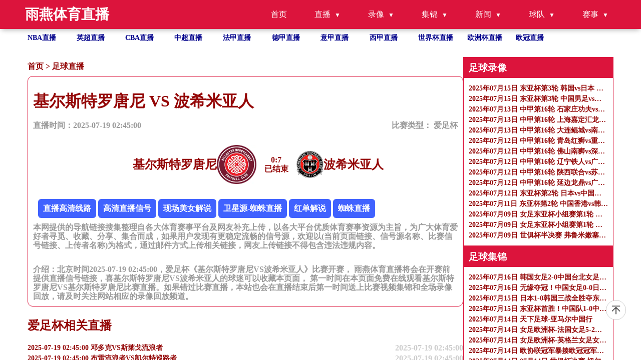

--- FILE ---
content_type: text/html
request_url: https://www.lzhtsy.com/zuqiuzhibo/31611.html
body_size: 7563
content:
<!DOCTYPE html>
<html lang="zh-CN">

<head>
    <meta http-equiv="Content-Type" content="text/html; charset=utf-8" />
    <meta name="viewport" content="width=device-width, initial-scale=1.0, maximum-scale=1.0, user-scalable=0" />
    <title>爱足杯直播_基尔斯特罗唐尼VS波希米亚人录像回放_足球直播2025-07-19 02:45:00分在线观看-雨燕体育直播</title>
    <meta name="keywords" content="基尔斯特罗唐尼VS波希米亚人直播,基尔斯特罗唐尼VS波希米亚人录像回放" />
    <meta name="description" content="雨燕体育直播免费提供足球直播2025-07-19 02:45:00分基尔斯特罗唐尼VS波希米亚人直播在线无插件观看,同时提供基尔斯特罗唐尼VS波希米亚人录像回放及视频集锦免费观看。"/>
    <meta name="applicable-device" content="pc,mobile">
    <link href="/css/normalize.css" rel="stylesheet" type="text/css" />
    <link href="/css/style.css" rel="stylesheet" type="text/css" />
    <link rel="stylesheet" href="/css/fonticon.css" />
    <link rel="stylesheet" type="text/css" href="/css/iconfont.css" />
    <script src="/js/jquery.min.js"></script>
    <script>
        function abss(bls){
            var date = new Date(bls); //时间对象
            var str = date.getTime(); //转换成时间戳
            var now = Date.now();
            if(str > (now)){
                return "未开始 ";
            }else{
                if (now < (str+180*60*1000)){
                    return "直播中";
                }
                else{
                    return "已结束";
                }
            }
        }
    </script>
</head>

<body>
<header id="new-head">
    <div class="nav-container">
        <div class="logo">雨燕体育直播</div>
        <ul class="nav-menu">
            <li><a href="/">首页</a></li>
            <li class="has-submenu">
                <a href="javascript:;">直播</a>
                <ul class="sub-menu">
                    <li><a href="/zuqiuzhibo/">足球直播</a></li>
                    <li><a href="/lanqiuzhibo/">篮球直播</a></li>
                </ul>
            </li>
            <li class="has-submenu">
                <a href="javascript:;">录像</a>
                <ul class="sub-menu">
                    <li><a href="/zqluxiang/">足球录像</a></li>
                    <li><a href="/lqluxiang/">篮球录像</a></li>
                </ul>
            </li>
            <li class="has-submenu">
                <a href="javascript:;">集锦</a>
                <ul class="sub-menu">
                    <li><a href="/zqjijin/">足球集锦</a></li>
                    <li><a href="/lqjijin/">篮球集锦</a></li>
                </ul>
            </li>
            <li class="has-submenu">
                <a href="javascript:;">新闻</a>
                <ul class="sub-menu">
                    <li><a href="/zqnews/">足球新闻</a></li>
                    <li><a href="/lqnews/">篮球新闻</a></li>
                </ul>
            </li>
            <li class="has-submenu">
                <a href="javascript:;">球队</a>
                <ul class="sub-menu">
                    <li><a href="/zqqd/">足球球队</a></li>
                    <li><a href="/lqqd/">篮球球队</a></li>
                </ul>
            </li>
            <li class="has-submenu">
                <a href="javascript:;">赛事</a>
                <ul class="sub-menu">
                    <li><a href="/saishi/zuqiu/">足球赛事</a></li>
                    <li><a href="/saishi/lanqiu/">篮球赛事</a></li>
                </ul>
            </li>
        </ul>
        <div class="menu-toggle">&#9776;</div>
    </div>
</header>
<ul class="site_container flex flex-row flex-wrap text-white hot_games">
    <li class=" hover">
        <a title="NBA直播" href="/lanqiu/nba/">NBA直播</a>
    </li>
    <li class=" hover">
        <a title="英超直播" href="/zuqiu/yingchao/">英超直播</a>
    </li>
    <li class=" hover">
        <a title="CBA直播" href="/lanqiu/cba/">CBA直播</a>
    </li>
    <li class=" hover">
        <a title="中超直播" href="/zuqiu/zhongchao/">中超直播</a>
    </li>
    <li class=" hover">
        <a title="法甲直播" href="/zuqiu/fajia/">法甲直播</a>
    </li>
    <li class=" hover">
        <a title="德甲直播" href="/zuqiu/dejia/">德甲直播</a>
    </li>
    <li class=" hover">
        <a title="意甲直播" href="/zuqiu/yijia/">意甲直播</a>
    </li>
    <li class=" hover">
        <a title="西甲直播" href="/zuqiu/xijia/">西甲直播</a>
    </li>
    <li class=" hover">
        <a title="世界杯"
           href="/zuqiu/shijiebei/">世界杯直播</a>
    </li>
    <li class=" hover">
        <a title="欧洲杯" href="/zuqiu/ouzhoubei/">欧洲杯直播</a>
    </li>
    <li class=" hover">
        <a title="欧冠" href="/zuqiu/ouguan/">欧冠直播</a>
    </li>
</ul>
<section class=" overflow-y-auto flex-1 ">
    <div class="flex gap-10px mt-30px flex-start site_container" id="page_content">

        <div class="flex-1 content" name="detail_zb">
            <p class="bread_crumbs">
                <a href="/">首页</a>&nbsp;>&nbsp;<a href="/zuqiuzhibo/">足球直播</a>            </p>
            <div class="tab_content">
                <div class="tab_content_item w-full">
                    <div class="w-full">
                        <h1>基尔斯特罗唐尼 VS 波希米亚人</h1>
                        <div class="flex articale-info text-999999">
                            <span>直播时间：2025-07-19 02:45:00</span>
                            <span>
            比赛类型：
            <a href="javascript:void(0)" title="爱足杯">
             爱足杯            </a>
          </span>
                        </div>
                        <div class="flex w-full mt-30px justify-center">
                            <div class="flex reverse">
                                <img src="https://cdn.sportnanoapi.com/football/team/b45e66b821eb86603e09a0ba3c3b648c.png" onerror="this.src='/images/default.gif';"
                                     alt="基尔斯特罗唐尼logo" />
                                <h2>基尔斯特罗唐尼</h2>
                            </div>
                            <div class="vs text-center">
                                <span><b id="match_4376455_zhudui">0</b>:<b id="match_4376455_kedui">0</b></span>
                                <p class="match_info_btn"><script>document.write (abss("2025-07-19 02:45:00")); </script></p>
                            </div>
                            <div class="flex">
                                <img src="https://cdn.sportnanoapi.com/football/team/10eb6cf9451cb5e1fce5346d3688b8fa.png" onerror="this.src='/images/default.gif';"
                                     alt="波希米亚人logo" />
                                <h2>波希米亚人</h2>
                            </div>
                        </div>
                        <div class="mt-30px">
                            <div class="xinhao" id='signalConZ'>信号：
                                                               <script>var ssid='31611';</script>
                               <script type="text/javascript" src="/js/infor.js"></script>
                            </div>
                            <p class="text-999999">
                                本网提供的导航链接搜集整理自各大体育赛事平台及网友补充上传，以各大平台优质体育赛事资源为主旨，为广大体育爱好者寻觅、收藏、分享、集合而成，如果用户发现有更稳定流畅的信号源，欢迎以(当前页面链接、信号源名称、比赛信号链接、上传者名称)为格式，通过邮件方式上传相关链接，网友上传链接不得包含违法违规内容。
                            </p>
                        </div>
                        <div class="mt-30px">
                            <p class="text-999999">
                                介绍：北京时间2025-07-19 02:45:00，爱足杯《基尔斯特罗唐尼VS波希米亚人》比赛开赛， 雨燕体育直播将会在开赛前提供直播信号链接，喜基尔斯特罗唐尼VS波希米亚人的球迷可以收藏本页面， 第一时间在本页面免费在线观看基尔斯特罗唐尼VS基尔斯特罗唐尼比赛直播。如果错过比赛直播，本站也会在直播结束后第一时间送上比赛视频集锦和全场录像回放，请及时关注网站相应的录像回放频道。
                            </p>
                        </div>

                    </div>
                </div>
            </div>
            <h2>爱足杯相关直播</h2>
            <ul class="">
                                                <li class="hover">
                    <a href="/zuqiuzhibo/31607.html"
                       title="2025-07-19 02:45:00 邓多克VS斯莱戈流浪者" class="flex w-full justify-between">
                        <p class="single-ellipsis fight">2025-07-19 02:45:00 邓多克VS斯莱戈流浪者</p>
                        <p class="text-right">2025-07-19 02:45:00</p>
                    </a>
                </li>
                                                <li class="hover">
                    <a href="/zuqiuzhibo/31608.html"
                       title="2025-07-19 02:45:00 布雷流浪者VS凯尔特巡路者" class="flex w-full justify-between">
                        <p class="single-ellipsis fight">2025-07-19 02:45:00 布雷流浪者VS凯尔特巡路者</p>
                        <p class="text-right">2025-07-19 02:45:00</p>
                    </a>
                </li>
                                                <li class="hover">
                    <a href="/zuqiuzhibo/31609.html"
                       title="2025-07-19 02:45:00 德罗赫达联VS克鲁姆林联" class="flex w-full justify-between">
                        <p class="single-ellipsis fight">2025-07-19 02:45:00 德罗赫达联VS克鲁姆林联</p>
                        <p class="text-right">2025-07-19 02:45:00</p>
                    </a>
                </li>
                                                <li class="hover">
                    <a href="/zuqiuzhibo/31610.html"
                       title="2025-07-19 02:45:00 条约联VS德里城" class="flex w-full justify-between">
                        <p class="single-ellipsis fight">2025-07-19 02:45:00 条约联VS德里城</p>
                        <p class="text-right">2025-07-19 02:45:00</p>
                    </a>
                </li>
                                                <li class="hover">
                    <a href="/zuqiuzhibo/31611.html"
                       title="2025-07-19 02:45:00 基尔斯特罗唐尼VS波希米亚人" class="flex w-full justify-between">
                        <p class="single-ellipsis fight">2025-07-19 02:45:00 基尔斯特罗唐尼VS波希米亚人</p>
                        <p class="text-right">2025-07-19 02:45:00</p>
                    </a>
                </li>
                                                <li class="hover">
                    <a href="/zuqiuzhibo/31612.html"
                       title="2025-07-19 02:45:00 沃特福德联队VS圣莫查塔斯" class="flex w-full justify-between">
                        <p class="single-ellipsis fight">2025-07-19 02:45:00 沃特福德联队VS圣莫查塔斯</p>
                        <p class="text-right">2025-07-19 02:45:00</p>
                    </a>
                </li>
                                                <li class="hover">
                    <a href="/zuqiuzhibo/31601.html"
                       title="2025-07-19 03:00:00 沙姆洛克流浪VS韦克斯福德" class="flex w-full justify-between">
                        <p class="single-ellipsis fight">2025-07-19 03:00:00 沙姆洛克流浪VS韦克斯福德</p>
                        <p class="text-right">2025-07-19 03:00:00</p>
                    </a>
                </li>
                                                <li class="hover">
                    <a href="/zuqiuzhibo/31226.html"
                       title="2025-07-19 19:00:00 科克城VS莱斯特凯尔特人" class="flex w-full justify-between">
                        <p class="single-ellipsis fight">2025-07-19 19:00:00 科克城VS莱斯特凯尔特人</p>
                        <p class="text-right">2025-07-19 19:00:00</p>
                    </a>
                </li>
                                                <li class="hover">
                    <a href="/zuqiuzhibo/31100.html"
                       title="2025-07-19 21:00:00 萨尔斯尔VS圣迈克尔斯" class="flex w-full justify-between">
                        <p class="single-ellipsis fight">2025-07-19 21:00:00 萨尔斯尔VS圣迈克尔斯</p>
                        <p class="text-right">2025-07-19 21:00:00</p>
                    </a>
                </li>
                                                <li class="hover">
                    <a href="/zuqiuzhibo/31038.html"
                       title="2025-07-19 22:00:00 宾高凯尔特VS科布漫步者" class="flex w-full justify-between">
                        <p class="single-ellipsis fight">2025-07-19 22:00:00 宾高凯尔特VS科布漫步者</p>
                        <p class="text-right">2025-07-19 22:00:00</p>
                    </a>
                </li>
                            </ul>
        </div>
        <ul class="right-side">
            
<li>
    <h3>足球录像</h3>
    <ul class="">
                <li class="">
            <a class="" href="/zqluxiang/5511.html" title="2025年07月15日 东亚杯第3轮 韩国vs日本 全场录像">
                <p class="single-ellipsis fight">2025年07月15日 东亚杯第3轮 韩国vs日本 全场录像</p>
            </a>
        </li>
                <li class="">
            <a class="" href="/zqluxiang/5510.html" title="2025年07月15日 东亚杯第3轮 中国男足vs中国香港 全场录像">
                <p class="single-ellipsis fight">2025年07月15日 东亚杯第3轮 中国男足vs中国香港 全场录像</p>
            </a>
        </li>
                <li class="">
            <a class="" href="/zqluxiang/5459.html" title="2025年07月13日 中甲第16轮 石家庄功夫vs定南赣联 全场录像">
                <p class="single-ellipsis fight">2025年07月13日 中甲第16轮 石家庄功夫vs定南赣联 全场录像</p>
            </a>
        </li>
                <li class="">
            <a class="" href="/zqluxiang/5460.html" title="2025年07月13日 中甲第16轮 上海嘉定汇龙vs南通支云 全场录像">
                <p class="single-ellipsis fight">2025年07月13日 中甲第16轮 上海嘉定汇龙vs南通支云 全场录像</p>
            </a>
        </li>
                <li class="">
            <a class="" href="/zqluxiang/5461.html" title="2025年07月13日 中甲第16轮 大连鲲城vs南京城市 全场录像">
                <p class="single-ellipsis fight">2025年07月13日 中甲第16轮 大连鲲城vs南京城市 全场录像</p>
            </a>
        </li>
                <li class="">
            <a class="" href="/zqluxiang/5427.html" title="2025年07月12日 中甲第16轮 青岛红狮vs重庆铜梁龙 全场录像">
                <p class="single-ellipsis fight">2025年07月12日 中甲第16轮 青岛红狮vs重庆铜梁龙 全场录像</p>
            </a>
        </li>
                <li class="">
            <a class="" href="/zqluxiang/5425.html" title="2025年07月12日 中甲第16轮 佛山南狮vs深圳青年人 全场录像">
                <p class="single-ellipsis fight">2025年07月12日 中甲第16轮 佛山南狮vs深圳青年人 全场录像</p>
            </a>
        </li>
                <li class="">
            <a class="" href="/zqluxiang/5429.html" title="2025年07月12日 中甲第16轮 辽宁铁人vs广西平果 全场录像">
                <p class="single-ellipsis fight">2025年07月12日 中甲第16轮 辽宁铁人vs广西平果 全场录像</p>
            </a>
        </li>
                <li class="">
            <a class="" href="/zqluxiang/5426.html" title="2025年07月12日 中甲第16轮 陕西联合vs苏州东吴 全场录像">
                <p class="single-ellipsis fight">2025年07月12日 中甲第16轮 陕西联合vs苏州东吴 全场录像</p>
            </a>
        </li>
                <li class="">
            <a class="" href="/zqluxiang/5428.html" title="2025年07月12日 中甲第16轮 延边龙鼎vs广东广州豹 全场录像">
                <p class="single-ellipsis fight">2025年07月12日 中甲第16轮 延边龙鼎vs广东广州豹 全场录像</p>
            </a>
        </li>
                <li class="">
            <a class="" href="/zqluxiang/5430.html" title="2025年07月12日 东亚杯第2轮 日本vs中国男足 全场录像">
                <p class="single-ellipsis fight">2025年07月12日 东亚杯第2轮 日本vs中国男足 全场录像</p>
            </a>
        </li>
                <li class="">
            <a class="" href="/zqluxiang/5400.html" title="2025年07月11日 东亚杯第2轮 中国香港vs韩国 全场录像">
                <p class="single-ellipsis fight">2025年07月11日 东亚杯第2轮 中国香港vs韩国 全场录像</p>
            </a>
        </li>
                <li class="">
            <a class="" href="/zqluxiang/5375.html" title="2025年07月09日 女足东亚杯小组赛第1轮 韩国女足vs中国女足 全场录像">
                <p class="single-ellipsis fight">2025年07月09日 女足东亚杯小组赛第1轮 韩国女足vs中国女足 全场录像</p>
            </a>
        </li>
                <li class="">
            <a class="" href="/zqluxiang/5376.html" title="2025年07月09日 女足东亚杯小组赛第1轮 日本女足vs中国台北女足 全场录像">
                <p class="single-ellipsis fight">2025年07月09日 女足东亚杯小组赛第1轮 日本女足vs中国台北女足 全场录像</p>
            </a>
        </li>
                <li class="">
            <a class="" href="/zqluxiang/5374.html" title="2025年07月09日 世俱杯半决赛 弗鲁米嫩塞vs切尔西 全场录像">
                <p class="single-ellipsis fight">2025年07月09日 世俱杯半决赛 弗鲁米嫩塞vs切尔西 全场录像</p>
            </a>
        </li>
            </ul>
</li>
<li>
    <h3>足球集锦</h3>
    <ul class="">
                <li class="">
            <a class="" href="/zqjijin/5517.html" title="2025年07月16日 韩国女足2-0中国台北女足 韩国女足1胜2平夺冠 中国台北女足垫底">
                <p class="single-ellipsis fight">2025年07月16日 韩国女足2-0中国台北女足 韩国女足1胜2平夺冠 中国台北女足垫底</p>
            </a>
        </li>
                <li class="">
            <a class="" href="/zqjijin/5518.html" title="2025年07月16日 无缘夺冠！中国女足0-0日本女足1胜2平  女足补时两次险被绝杀">
                <p class="single-ellipsis fight">2025年07月16日 无缘夺冠！中国女足0-0日本女足1胜2平  女足补时两次险被绝杀</p>
            </a>
        </li>
                <li class="">
            <a class="" href="/zqjijin/5494.html" title="2025年07月15日 日本1-0韩国三战全胜夺东亚杯冠军 杰梅恩-良凌空破门制胜">
                <p class="single-ellipsis fight">2025年07月15日 日本1-0韩国三战全胜夺东亚杯冠军 杰梅恩-良凌空破门制胜</p>
            </a>
        </li>
                <li class="">
            <a class="" href="/zqjijin/5495.html" title="2025年07月15日 东亚杯首胜！中国队1-0中国香港队第三收官 张玉宁助攻黄政宇制胜">
                <p class="single-ellipsis fight">2025年07月15日 东亚杯首胜！中国队1-0中国香港队第三收官 张玉宁助攻黄政宇制胜</p>
            </a>
        </li>
                <li class="">
            <a class="" href="/zqjijin/5468.html" title="2025年07月14日 天下足球-亚马尔中国行">
                <p class="single-ellipsis fight">2025年07月14日 天下足球-亚马尔中国行</p>
            </a>
        </li>
                <li class="">
            <a class="" href="/zqjijin/5467.html" title="2025年07月14日 女足欧洲杯-法国女足5-2荷兰女足 小组头名晋级8强">
                <p class="single-ellipsis fight">2025年07月14日 女足欧洲杯-法国女足5-2荷兰女足 小组头名晋级8强</p>
            </a>
        </li>
                <li class="">
            <a class="" href="/zqjijin/5469.html" title="2025年07月14日 女足欧洲杯-英格兰女足女足6-1威尔士女足 小组第二晋级">
                <p class="single-ellipsis fight">2025年07月14日 女足欧洲杯-英格兰女足女足6-1威尔士女足 小组第二晋级</p>
            </a>
        </li>
                <li class="">
            <a class="" href="/zqjijin/5470.html" title="2025年07月14日 欧协联冠军暴揍欧冠冠军！切尔西3-0巴黎登顶世俱杯 帕尔默2射1传">
                <p class="single-ellipsis fight">2025年07月14日 欧协联冠军暴揍欧冠冠军！切尔西3-0巴黎登顶世俱杯 帕尔默2射1传</p>
            </a>
        </li>
                <li class="">
            <a class="" href="/zqjijin/5436.html" title="2025年07月14日 07月14日 世俱杯决赛 切尔西vs巴黎圣日耳曼 进球视频">
                <p class="single-ellipsis fight">2025年07月14日 07月14日 世俱杯决赛 切尔西vs巴黎圣日耳曼 进球视频</p>
            </a>
        </li>
                <li class="">
            <a class="" href="/zqjijin/5438.html" title="2025年07月13日 利物浦3-1普雷斯顿 努涅斯加克波破门致敬若塔 弗林蓬迎首秀">
                <p class="single-ellipsis fight">2025年07月13日 利物浦3-1普雷斯顿 努涅斯加克波破门致敬若塔 弗林蓬迎首秀</p>
            </a>
        </li>
                <li class="">
            <a class="" href="/zqjijin/5437.html" title="2025年07月13日 中甲-石家庄功夫1-1定南赣联 哈德松-冈萨雷斯破门马成浩扳平">
                <p class="single-ellipsis fight">2025年07月13日 中甲-石家庄功夫1-1定南赣联 哈德松-冈萨雷斯破门马成浩扳平</p>
            </a>
        </li>
                <li class="">
            <a class="" href="/zqjijin/5439.html" title="2025年07月13日 终结三轮不胜！南通支云1-0上海嘉定汇龙升第六 科勒夫迎首球">
                <p class="single-ellipsis fight">2025年07月13日 终结三轮不胜！南通支云1-0上海嘉定汇龙升第六 科勒夫迎首球</p>
            </a>
        </li>
                <li class="">
            <a class="" href="/zqjijin/5440.html" title="2025年07月13日 中甲-大连鲲城3-1南京城市联赛2连胜 维尼修斯双响穆谢奎破门">
                <p class="single-ellipsis fight">2025年07月13日 中甲-大连鲲城3-1南京城市联赛2连胜 维尼修斯双响穆谢奎破门</p>
            </a>
        </li>
                <li class="">
            <a class="" href="/zqjijin/5441.html" title="2025年07月13日 连场绝平！韩国女足1-1日本女足 郑多彬建功成宫唯破门">
                <p class="single-ellipsis fight">2025年07月13日 连场绝平！韩国女足1-1日本女足 郑多彬建功成宫唯破门</p>
            </a>
        </li>
                <li class="">
            <a class="" href="/zqjijin/5442.html" title="2025年07月13日 中国女足4-2中国台北女足 邵子钦双响中国台北女足2射门2进球">
                <p class="single-ellipsis fight">2025年07月13日 中国女足4-2中国台北女足 邵子钦双响中国台北女足2射门2进球</p>
            </a>
        </li>
            </ul>
</li>

<li>
    <h3>足球新闻</h3>
    <ul class="">
                <li class="">
            <a class="" href="/zqnews/15684.html" title="早知道 | 小孔塞桑正式转会尤文图斯">
                <p class="single-ellipsis fight">早知道 | 小孔塞桑正式转会尤文图斯</p>
            </a>
        </li>
                <li class="">
            <a class="" href="/zqnews/15622.html" title="曼城与彪马续签合同 据称金额达10亿英镑">
                <p class="single-ellipsis fight">曼城与彪马续签合同 据称金额达10亿英镑</p>
            </a>
        </li>
                <li class="">
            <a class="" href="/zqnews/15620.html" title="曼城与彪马续签合同，据称金额达10亿英镑">
                <p class="single-ellipsis fight">曼城与彪马续签合同，据称金额达10亿英镑</p>
            </a>
        </li>
                <li class="">
            <a class="" href="/zqnews/15617.html" title="英超足球俱乐部布伦特福德确认签约亨德森">
                <p class="single-ellipsis fight">英超足球俱乐部布伦特福德确认签约亨德森</p>
            </a>
        </li>
                <li class="">
            <a class="" href="/zqnews/15609.html" title="切尔西或将失去参加2029世俱杯资格">
                <p class="single-ellipsis fight">切尔西或将失去参加2029世俱杯资格</p>
            </a>
        </li>
                <li class="">
            <a class="" href="/zqnews/15608.html" title="告别皇马 莫德里奇自由转会AC米兰">
                <p class="single-ellipsis fight">告别皇马 莫德里奇自由转会AC米兰</p>
            </a>
        </li>
                <li class="">
            <a class="" href="/zqnews/15576.html" title="总价1.3亿欧！中国老板拟出售西甲球队西班牙人99.66%股权">
                <p class="single-ellipsis fight">总价1.3亿欧！中国老板拟出售西甲球队西班牙人99.66%股权</p>
            </a>
        </li>
                <li class="">
            <a class="" href="/zqnews/15523.html" title="总价1.3亿欧 中国老板卖了欧洲球队">
                <p class="single-ellipsis fight">总价1.3亿欧 中国老板卖了欧洲球队</p>
            </a>
        </li>
                <li class="">
            <a class="" href="/zqnews/15525.html" title="切尔西新旧世俱杯双冠加身">
                <p class="single-ellipsis fight">切尔西新旧世俱杯双冠加身</p>
            </a>
        </li>
                <li class="">
            <a class="" href="/zqnews/15435.html" title="官方：39岁莫德里奇自由身加盟AC米兰 双方签约至26年">
                <p class="single-ellipsis fight">官方：39岁莫德里奇自由身加盟AC米兰 双方签约至26年</p>
            </a>
        </li>
                <li class="">
            <a class="" href="/zqnews/15371.html" title="世俱杯颁奖礼，特朗普颁完奖原地定格：C位只能是我，切尔西球员愣住，因凡蒂诺傻眼">
                <p class="single-ellipsis fight">世俱杯颁奖礼，特朗普颁完奖原地定格：C位只能是我，切尔西球员愣住，因凡蒂诺傻眼</p>
            </a>
        </li>
                <li class="">
            <a class="" href="/zqnews/15286.html" title="切尔西战胜巴黎圣日耳曼 夺得世俱杯冠军">
                <p class="single-ellipsis fight">切尔西战胜巴黎圣日耳曼 夺得世俱杯冠军</p>
            </a>
        </li>
                <li class="">
            <a class="" href="/zqnews/15283.html" title="英超切尔西队夺得世俱杯冠军">
                <p class="single-ellipsis fight">英超切尔西队夺得世俱杯冠军</p>
            </a>
        </li>
                <li class="">
            <a class="" href="/zqnews/15101.html" title="利物浦官方：将在俱乐部各级别永久退役20号球衣 纪念迪奥戈-若塔">
                <p class="single-ellipsis fight">利物浦官方：将在俱乐部各级别永久退役20号球衣 纪念迪奥戈-若塔</p>
            </a>
        </li>
                <li class="">
            <a class="" href="/zqnews/15100.html" title="欧足联裁决：水晶宫欧联杯资格被剥夺，诺丁汉森林递补​">
                <p class="single-ellipsis fight">欧足联裁决：水晶宫欧联杯资格被剥夺，诺丁汉森林递补​</p>
            </a>
        </li>
            </ul>
</li>

<li>
    <h3>热门标签</h3>
    <ul class="">
                        <a href="/search/962.html" title="中超最新积分榜">中超最新积分榜</a>&nbsp;&nbsp;&nbsp;
                        <a href="/search/951.html" title="快船今天的比赛">快船今天的比赛</a>&nbsp;&nbsp;&nbsp;
                        <a href="/search/428.html" title="3d今晚开奖直播">3d今晚开奖直播</a>&nbsp;&nbsp;&nbsp;
                        <a href="/search/321.html" title="今晚篮球赛现场直播">今晚篮球赛现场直播</a>&nbsp;&nbsp;&nbsp;
                        <a href="/search/789.html" title="3d直播开奖直播现场">3d直播开奖直播现场</a>&nbsp;&nbsp;&nbsp;
                        <a href="/search/747.html" title="极速体育直播在线观看">极速体育直播在线观看</a>&nbsp;&nbsp;&nbsp;
                        <a href="/search/386.html" title="咪咕体育乒乓球直播在线观看">咪咕体育乒乓球直播在线观看</a>&nbsp;&nbsp;&nbsp;
                        <a href="/search/362.html" title="热火赛程">热火赛程</a>&nbsp;&nbsp;&nbsp;
                        <a href="/search/584.html" title="nba直播哪里看">nba直播哪里看</a>&nbsp;&nbsp;&nbsp;
                        <a href="/search/84.html" title="今天有nba直播比赛吗">今天有nba直播比赛吗</a>&nbsp;&nbsp;&nbsp;
                        <a href="/search/844.html" title="中央五台体育直播在线观看">中央五台体育直播在线观看</a>&nbsp;&nbsp;&nbsp;
                        <a href="/search/948.html" title="cba常规赛今日赛程">cba常规赛今日赛程</a>&nbsp;&nbsp;&nbsp;
                        <a href="/search/910.html" title="免费网站看nba直播">免费网站看nba直播</a>&nbsp;&nbsp;&nbsp;
                        <a href="/search/1112.html" title="55高清直播,nba">55高清直播,nba</a>&nbsp;&nbsp;&nbsp;
                        <a href="/search/708.html" title="nba湖人最新赛程">nba湖人最新赛程</a>&nbsp;&nbsp;&nbsp;
                        <a href="/search/842.html" title="球派体育nba直播">球派体育nba直播</a>&nbsp;&nbsp;&nbsp;
                        <a href="/search/419.html" title="24k看球网直播nba">24k看球网直播nba</a>&nbsp;&nbsp;&nbsp;
                        <a href="/search/400.html" title="3d开奖直播今天现场直播">3d开奖直播今天现场直播</a>&nbsp;&nbsp;&nbsp;
                        <a href="/search/857.html" title="比分直播蓝球">比分直播蓝球</a>&nbsp;&nbsp;&nbsp;
                        <a href="/search/1128.html" title="ufc免费直播入口在线观看高清">ufc免费直播入口在线观看高清</a>&nbsp;&nbsp;&nbsp;
                        <a href="/search/987.html" title="飞鲸体育直播">飞鲸体育直播</a>&nbsp;&nbsp;&nbsp;
                        <a href="/search/850.html" title="雨燕直播体育nba">雨燕直播体育nba</a>&nbsp;&nbsp;&nbsp;
                        <a href="/search/943.html" title="快船今日直播比赛">快船今日直播比赛</a>&nbsp;&nbsp;&nbsp;
                        <a href="/search/1426.html" title="火箭队今天比赛直播">火箭队今天比赛直播</a>&nbsp;&nbsp;&nbsp;
                        <a href="/search/306.html" title="3d摇奖现场直播今天">3d摇奖现场直播今天</a>&nbsp;&nbsp;&nbsp;
                        <a href="/search/1148.html" title="nba季后赛最新赛程">nba季后赛最新赛程</a>&nbsp;&nbsp;&nbsp;
                        <a href="/search/733.html" title="曼联vs直播">曼联vs直播</a>&nbsp;&nbsp;&nbsp;
                        <a href="/search/1460.html" title="11011直播">11011直播</a>&nbsp;&nbsp;&nbsp;
                        <a href="/search/21.html" title="湖人vs凯尔特人直播">湖人vs凯尔特人直播</a>&nbsp;&nbsp;&nbsp;
                        <a href="/search/263.html" title="中国男足在线直播">中国男足在线直播</a>&nbsp;&nbsp;&nbsp;
                        <a href="/search/381.html" title="3d开奖直播现场直播">3d开奖直播现场直播</a>&nbsp;&nbsp;&nbsp;
                        <a href="/search/1089.html" title="nba今天赛程">nba今天赛程</a>&nbsp;&nbsp;&nbsp;
                        <a href="/search/529.html" title="篮球cba直播在线观看">篮球cba直播在线观看</a>&nbsp;&nbsp;&nbsp;
                        <a href="/search/840.html" title="广东体育直播节目单">广东体育直播节目单</a>&nbsp;&nbsp;&nbsp;
                        <a href="/search/49.html" title="上海海港今晚比赛直播">上海海港今晚比赛直播</a>&nbsp;&nbsp;&nbsp;
                        <a href="/search/865.html" title="cctvnba直播">cctvnba直播</a>&nbsp;&nbsp;&nbsp;
                        <a href="/search/1464.html" title="火箭队直播">火箭队直播</a>&nbsp;&nbsp;&nbsp;
                        <a href="/search/807.html" title="ufc在线高清免费直播">ufc在线高清免费直播</a>&nbsp;&nbsp;&nbsp;
                        <a href="/search/1402.html" title="竞彩篮球比分直播现场">竞彩篮球比分直播现场</a>&nbsp;&nbsp;&nbsp;
                        <a href="/search/1174.html" title="中央cctv5今天直播">中央cctv5今天直播</a>&nbsp;&nbsp;&nbsp;
                        <a href="/search/1157.html" title="中央五套cctv5直播在线观看手机">中央五套cctv5直播在线观看手机</a>&nbsp;&nbsp;&nbsp;
                        <a href="/search/1024.html" title="今晚中超足球直播时间表">今晚中超足球直播时间表</a>&nbsp;&nbsp;&nbsp;
                        <a href="/search/1185.html" title="雨燕在线直播体育直播nba">雨燕在线直播体育直播nba</a>&nbsp;&nbsp;&nbsp;
                        <a href="/search/1122.html" title="nba免费直播回放">nba免费直播回放</a>&nbsp;&nbsp;&nbsp;
                        <a href="/search/297.html" title="夏日直播">夏日直播</a>&nbsp;&nbsp;&nbsp;
                        <a href="/search/56.html" title="辽篮直播在线观看今日">辽篮直播在线观看今日</a>&nbsp;&nbsp;&nbsp;
                        <a href="/search/992.html" title="今日比赛">今日比赛</a>&nbsp;&nbsp;&nbsp;
                        <a href="/search/1351.html" title="男足直播">男足直播</a>&nbsp;&nbsp;&nbsp;
                        <a href="/search/1036.html" title="今晚中央cctv5+直播男篮">今晚中央cctv5+直播男篮</a>&nbsp;&nbsp;&nbsp;
                        <a href="/search/809.html" title="咪咕篮球赛现场直播">咪咕篮球赛现场直播</a>&nbsp;&nbsp;&nbsp;
                </ul>
</li>
        </ul>
    </div>
    <footer>
        <div class="site_container flex justify-between items-start">
            <div>
                <p class="">
                    友情链接：
                                 </p>

                <p>
                    本站所有直播信号均由用户收集或从搜索引擎搜索整理获得，所有内容均来自互联网，我们自身不提供任何直播信号和视频内容，如有侵犯您的权益请通知我们，我们会第一时间处理。
                </p>
                <p>
                    Copyright © 2022-2024 雨燕体育直播 版权所有 <a href="https://beian.miit.gov.cn" target="_blank" rel="noopener noreferrer"></a>
                </p>
            </div>
            <div><a target="_self" href="/sitemap.xml" title="网站地图">网站地图</a>
            </div>
        </div>
    </footer>
<a href="#new-head" title="返回顶部" class="to_top"></a>
    <script>
        /**实时比分单个查询**/
        function get_match_source(typeid,matchid){
            $.ajax({
                type: "post",
                url: 'https://jk.asdf7.cn/app/matchDetailLive?matches=[{"type_id":'+typeid+',"match_id":'+matchid+'}]',
                dataType: "json",
//data: JSON.stringify(person),
                success: function(data){
//const list = data.score;
//console.log(data[0].score[2][0]);
                    if(data[0].type_id == 1 && typeof(data[0].score) != "undefined"){
                        $("#match_"+matchid+"_zhudui").html(data[0].score[2][0]);
                        $("#match_"+matchid+"_kedui").html(data[0].score[3][0]);
                    }else if(data[0].type_id == 2 && typeof(data[0].score) != "undefined"){
                        $("#match_"+matchid+"_zhudui").html(data[0].score[3][0]+data[0].score[3][1]+data[0].score[3][2]+data[0].score[3][3]+data[0].score[3][4]);
                        $("#match_"+matchid+"_kedui").html(data[0].score[4][0]+data[0].score[4][1]+data[0].score[4][2]+data[0].score[4][3]+data[0].score[4][4]);
                    }else{
                        $("#match_"+matchid+"_zhudui").html(0);
                        $("#match_"+matchid+"_kedui").html(0);
                    }
                }
            });
        }
        get_match_source(1,4376455);
    </script>
</section>
<script type="text/javascript" src="/js/main.js"></script>
</body>

</html>

--- FILE ---
content_type: text/html; charset=utf-8
request_url: https://jk.asdf7.cn/app/matchDetailLive?matches=[{%22type_id%22:1,%22match_id%22:4376455}]
body_size: -75
content:
[{"type_id":1,"score":[4376455,8,[0,0,0,3,1,0,0],[7,4,0,1,10,0,0],0,""]}]

--- FILE ---
content_type: text/html; charset=utf-8
request_url: https://jk.asdf7.cn/app/matchDetailLive?matches=%5B%5D
body_size: 61
content:
[{"type_id":1,"score":[4413972,8,[1,0,0,0,0,0,0],[0,0,0,0,0,0,0],0,""]},{"type_id":1,"score":[4413965,8,[1,1,0,1,10,0,0],[1,1,0,0,2,0,0],0,""]},{"type_id":1,"score":[4413951,8,[0,0,0,0,0,0,0],[1,0,0,1,0,0,0],0,""]},{"type_id":1,"score":[4413933,8,[2,1,0,3,9,0,0],[1,0,0,2,7,0,0],0,""]},{"type_id":1,"score":[4416638,8,[0,0,0,0,6,0,0],[1,0,0,1,6,0,0],0,""]},{"type_id":1,"score":[4413945,8,[1,1,0,1,7,0,0],[0,0,0,3,1,0,0],0,""]},{"type_id":1,"score":[4416637,8,[4,2,0,0,8,0,0],[3,2,0,1,5,0,0],0,""]},{"type_id":1,"score":[4413910,8,[2,1,0,1,8,0,0],[0,0,0,2,2,0,0],0,""]},{"type_id":1,"score":[4413903,8,[1,1,0,1,3,0,0],[0,0,0,2,3,0,0],0,""]},{"type_id":1,"score":[4396187,8,[0,0,0,0,0,0,0],[0,0,0,0,0,0,0],0,""]},{"type_id":1,"score":[4403027,8,[1,0,0,2,6,0,0],[0,0,0,2,3,0,0],0,""]}]